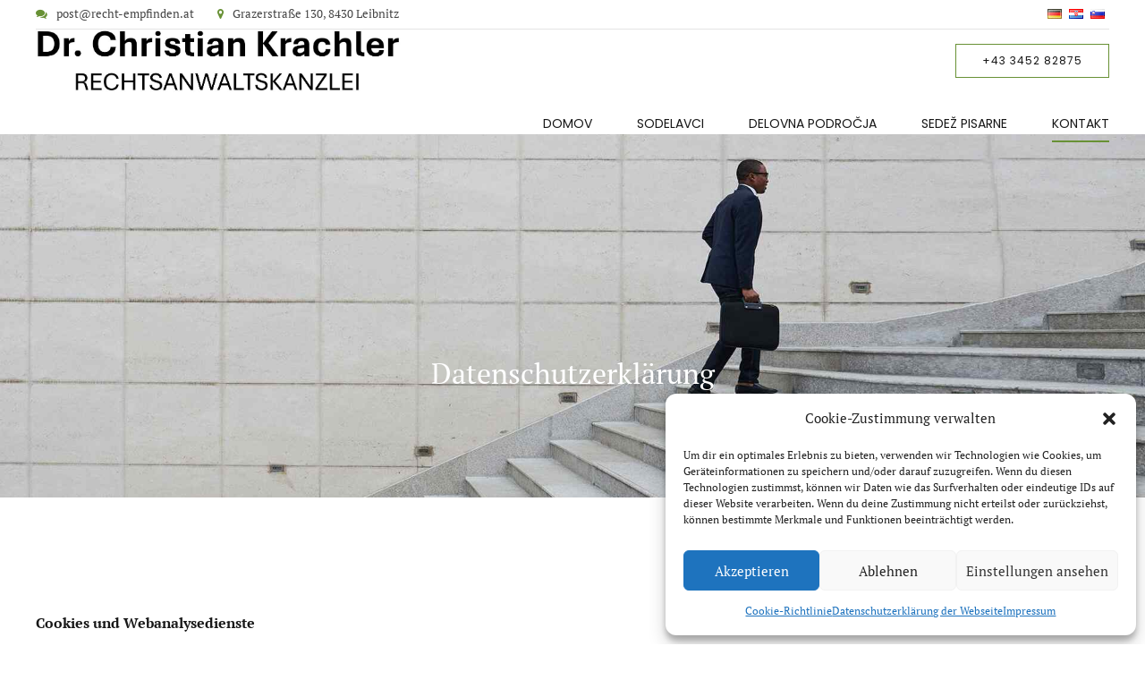

--- FILE ---
content_type: text/css
request_url: https://www.recht-empfinden.at/wp-content/uploads/fonts/88d8e1c6eceff3ba0a3c424a92cccf22/font.css?v=1680271273
body_size: 549
content:
/*
 * Font file created by Local Google Fonts 0.11
 * Created: Sat, 20 Aug 2022 08:01:33 +0000
 * Handle: goldenblatt-fonts
*/

@font-face {
	font-family: 'PT Serif';
	font-style: normal;
	font-weight: 400;
	font-display: fallback;
	src: url('pt-serif-v17-latin-regular.eot?v=1660982493');
	src: local(''),
		url('pt-serif-v17-latin-regular.eot?v=1660982493?#iefix') format('embedded-opentype'),
		url('pt-serif-v17-latin-regular.woff2?v=1660982493') format('woff2'),
		url('pt-serif-v17-latin-regular.woff?v=1660982493') format('woff'),
		url('pt-serif-v17-latin-regular.ttf?v=1660982493') format('truetype'),
		url('pt-serif-v17-latin-regular.svg?v=1660982493#PTSerif') format('svg');
}

@font-face {
	font-family: 'PT Serif';
	font-style: italic;
	font-weight: 400;
	font-display: fallback;
	src: url('pt-serif-v17-latin-italic.eot?v=1660982493');
	src: local(''),
		url('pt-serif-v17-latin-italic.eot?v=1660982493?#iefix') format('embedded-opentype'),
		url('pt-serif-v17-latin-italic.woff2?v=1660982493') format('woff2'),
		url('pt-serif-v17-latin-italic.woff?v=1660982493') format('woff'),
		url('pt-serif-v17-latin-italic.ttf?v=1660982493') format('truetype'),
		url('pt-serif-v17-latin-italic.svg?v=1660982493#PTSerif') format('svg');
}

@font-face {
	font-family: 'PT Serif';
	font-style: normal;
	font-weight: 700;
	font-display: fallback;
	src: url('pt-serif-v17-latin-700.eot?v=1660982493');
	src: local(''),
		url('pt-serif-v17-latin-700.eot?v=1660982493?#iefix') format('embedded-opentype'),
		url('pt-serif-v17-latin-700.woff2?v=1660982493') format('woff2'),
		url('pt-serif-v17-latin-700.woff?v=1660982493') format('woff'),
		url('pt-serif-v17-latin-700.ttf?v=1660982493') format('truetype'),
		url('pt-serif-v17-latin-700.svg?v=1660982493#PTSerif') format('svg');
}

@font-face {
	font-family: 'PT Serif';
	font-style: italic;
	font-weight: 700;
	font-display: fallback;
	src: url('pt-serif-v17-latin-700italic.eot?v=1660982493');
	src: local(''),
		url('pt-serif-v17-latin-700italic.eot?v=1660982493?#iefix') format('embedded-opentype'),
		url('pt-serif-v17-latin-700italic.woff2?v=1660982493') format('woff2'),
		url('pt-serif-v17-latin-700italic.woff?v=1660982493') format('woff'),
		url('pt-serif-v17-latin-700italic.ttf?v=1660982493') format('truetype'),
		url('pt-serif-v17-latin-700italic.svg?v=1660982493#PTSerif') format('svg');
}

@font-face {
	font-family: 'Poppins';
	font-style: normal;
	font-weight: 300;
	font-display: fallback;
	src: url('poppins-v20-latin-300.eot?v=1660982493');
	src: local(''),
		url('poppins-v20-latin-300.eot?v=1660982493?#iefix') format('embedded-opentype'),
		url('poppins-v20-latin-300.woff2?v=1660982493') format('woff2'),
		url('poppins-v20-latin-300.woff?v=1660982493') format('woff'),
		url('poppins-v20-latin-300.ttf?v=1660982493') format('truetype'),
		url('poppins-v20-latin-300.svg?v=1660982493#Poppins') format('svg');
}

@font-face {
	font-family: 'Poppins';
	font-style: normal;
	font-weight: 400;
	font-display: fallback;
	src: url('poppins-v20-latin-regular.eot?v=1660982493');
	src: local(''),
		url('poppins-v20-latin-regular.eot?v=1660982493?#iefix') format('embedded-opentype'),
		url('poppins-v20-latin-regular.woff2?v=1660982493') format('woff2'),
		url('poppins-v20-latin-regular.woff?v=1660982493') format('woff'),
		url('poppins-v20-latin-regular.ttf?v=1660982493') format('truetype'),
		url('poppins-v20-latin-regular.svg?v=1660982493#Poppins') format('svg');
}

@font-face {
	font-family: 'Poppins';
	font-style: normal;
	font-weight: 500;
	font-display: fallback;
	src: url('poppins-v20-latin-500.eot?v=1660982493');
	src: local(''),
		url('poppins-v20-latin-500.eot?v=1660982493?#iefix') format('embedded-opentype'),
		url('poppins-v20-latin-500.woff2?v=1660982493') format('woff2'),
		url('poppins-v20-latin-500.woff?v=1660982493') format('woff'),
		url('poppins-v20-latin-500.ttf?v=1660982493') format('truetype'),
		url('poppins-v20-latin-500.svg?v=1660982493#Poppins') format('svg');
}

@font-face {
	font-family: 'Poppins';
	font-style: normal;
	font-weight: 600;
	font-display: fallback;
	src: url('poppins-v20-latin-600.eot?v=1660982493');
	src: local(''),
		url('poppins-v20-latin-600.eot?v=1660982493?#iefix') format('embedded-opentype'),
		url('poppins-v20-latin-600.woff2?v=1660982493') format('woff2'),
		url('poppins-v20-latin-600.woff?v=1660982493') format('woff'),
		url('poppins-v20-latin-600.ttf?v=1660982493') format('truetype'),
		url('poppins-v20-latin-600.svg?v=1660982493#Poppins') format('svg');
}

